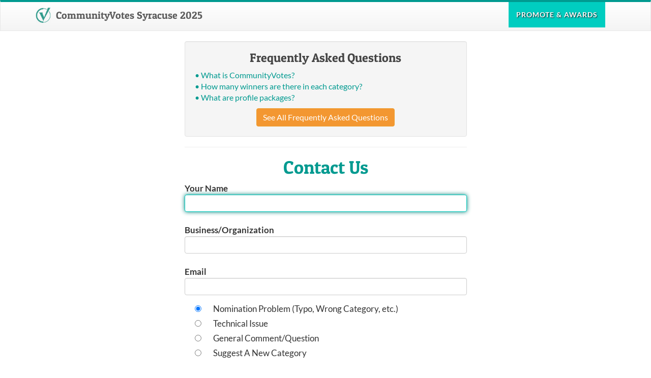

--- FILE ---
content_type: text/html; charset=UTF-8
request_url: https://syracuse.communityvotes.com/contact
body_size: 4515
content:
<!DOCTYPE html>
<html lang="en" xmlns:og="http://ogp.me/ns#">

<head>
	<meta charset="utf-8">
	<meta name="viewport" content="width=device-width, initial-scale=1.0">
	<meta name="description" content="Official 2026 Community Voting Awards Platform for Syracuse, NY. Where the community votes for their favorites every year.">
	<meta name="keywords" content="Readers Choice, Awards, Syracuse, NY, Readers Select, Listener's Choice, Best of Syracuse, Favorite, CommunityVotes, Community, Votes, Voting, Top 10">
	<meta name="author" content="CommunityVotes">
	<meta property="og:title" content="Contact Us &ndash; CommunityVotes Syracuse 2025" />
	<meta property="og:site_name" content="CommunityVotes Syracuse 2025" />
	<meta property="og:url" content="https://syracuse.communityvotes.com/contact" />
	<meta property="og:type" content="website" />
	<meta property="og:description" content="Official 2026 Community Voting Awards Platform for Syracuse, NY. Where the community votes for their favorites every year.">
	<meta property="twitter:card" content="summary" />
	<meta property="twitter:image" content="https://cdn.communityvotes.com/assets/00/rynzqy/rynzqy/twitter_summary_image.png" />
	<meta property="og:image" content="https://cdn.communityvotes.com/assets/00/rynzqy/rynzqy/facebook_share_image.png" />
	<meta property="og:image:width" content="1199" />
	<meta property="og:image:height" content="628" />
	<link rel="apple-touch-icon" href="https://cdn.communityvotes.com/apple-touch-icon.png">
	<link rel="icon" type="image/png" href="https://cdn.communityvotes.com/apple-touch-icon-64x64.png" sizes="64x64">
	<link rel="icon" type="image/png" href="https://cdn.communityvotes.com/apple-touch-icon-96x96.png" sizes="96x96">
	<link rel="icon" type="image/png" href="https://cdn.communityvotes.com/apple-touch-icon-180x180.png" sizes="180x180">

	<title>
				Contact Us &ndash;
				CommunityVotes Syracuse 2025
	</title>

	<link rel="stylesheet" href="https://cdn.communityvotes.com/assets/css/bootstrap_8d9a36eb9c.css" />
	<script src="https://cdn.communityvotes.com/assets/js/jquery_06f20f9faa.js" type="text/javascript"></script>


</head>

<body class="landing-page page page-contact page-contact-form slug-syr">

	
	<a name="top"></a>
	<nav class="navbar navbar-default" role="navigation">
						<div class="container">
			<div class="navbar-header">
								<button type="button" class="navbar-toggle" data-toggle="collapse" data-target="#bs-example-navbar-collapse-1">
					<span class="sr-only">Toggle navigation</span>
					<span class="icon-bar"></span>
					<span class="icon-bar"></span>
					<span class="icon-bar"></span>
				</button>
								<a class="navbar-brand" href="https://syracuse.communityvotes.com/2025/08">
					<span class="generic-logo generic-logo-h110"><img src="https://cdn.communityvotes.com/assets/00/4e2qmrynzqyxgzk7/4e2qmrynzqyxgzk7/generic_logo_w350.png"></span>
					CommunityVotes Syracuse 2025
				</a>
			</div>

			<div class="collapse navbar-collapse" id="bs-example-navbar-collapse-1">
				<ul class="nav navbar-nav navbar-right">

										<li class="promote">
						<a href="https://syracuse.communityvotes.com/promote">
														Promote<span class="hidden-sm"> &amp; Awards</span>
													</a>
					</li>

					
														</ul>
			</div><!-- /.navbar-collapse -->
		</div>
	</nav>

		 	
	
	<div class="content-section">

		<div class="container">

			<div class="row">

				<div class="clearfix"></div>

				<div class="col-lg-3 col-md-2 col-sm-0"></div>

				<div class="col-lg-6 col-md-8 col-sm-12">

					
					<div class="well frequently-asked-questions half-spacer">

						<h3 class="text-center no-spacer">
							Frequently Asked Questions						</h3>

												<div class="question">
						 	<a href="https://syracuse.communityvotes.com/frequently-asked-questions?#question-what-is-communityvotes">
						 		&bullet; What is CommunityVotes?
						 	</a>
						</div>
												<div class="question">
						 	<a href="https://syracuse.communityvotes.com/frequently-asked-questions?#question-how-many-winners-are-there-in-each-category">
						 		&bullet; How many winners are there in each category?
						 	</a>
						</div>
												<div class="question">
						 	<a href="https://syracuse.communityvotes.com/frequently-asked-questions?#question-what-are-profile-packages">
						 		&bullet; What are profile packages?
						 	</a>
						</div>
						
						<div class="text-center">
							<a href="https://syracuse.communityvotes.com/frequently-asked-questions" class="btn btn-warning quarter-spacer">
								See All Frequently Asked Questions
							</a>
						</div>
					</div>

					<hr>

					
					<h1 class="section-heading text-center">
						Contact Us					</h1>

					<form method="POST" action="https://syracuse.communityvotes.com/contact" accept-charset="UTF-8"><input name="_token" type="hidden" value="SKEMF1MOCIsFYwnWCMgrAkFzCWA1SlFVVykyKmsV">

						<div class="form-group">
							<label for="Your Name">Your Name</label><br />
							<input class="form-control" autofocus name="name" type="text">
							<br />
							<label for="Business/Organization">Business/Organization</label><br />
							<input class="form-control" name="organization" type="text">
							<br />
														<label for="Email">Email</label><br />
							<input class="form-control" name="email" type="text">
							<span class="hidden">
								<br />
								<label for="Address">Address</label><br />
								<input class="form-control" name="address" type="text">
							</span>
						</div>

						<div class="form-group">
														<div class="checkbox">
								<label>
									<input id="nomination-typo" checked="checked" name="subject" type="radio" value="nomination-typo">
									<label for="nomination-typo">Nomination Problem (Typo, Wrong Category, etc.)</label>
								</label>
							</div>
														<div class="checkbox">
								<label>
									<input id="technical-issue" name="subject" type="radio" value="technical-issue">
									<label for="technical-issue">Technical Issue</label>
								</label>
							</div>
														<div class="checkbox">
								<label>
									<input id="general-comment-question" name="subject" type="radio" value="general-comment-question">
									<label for="general-comment-question">General Comment/Question</label>
								</label>
							</div>
														<div class="checkbox">
								<label>
									<input id="suggest-category" name="subject" type="radio" value="suggest-category">
									<label for="suggest-category">Suggest A New Category</label>
								</label>
							</div>
													</div>

						<div class="form-group">
							<input placeholder="Enter category name here..." class="form-control hidden" name="new_category_name" type="text">
							<textarea placeholder="Please type message here..." class="form-control" name="body" rows="10"></textarea>
						</div>

						<div class="form-group text-center">
							<input class="btn btn-primary btn-lg" type="submit" value="Submit Contact Form">
						</div>

					</form>
				</div>

				<div class="col-lg-3 col-md-2 col-sm-0"></div>

			</div> <!-- row // -->

		</div> <!-- container // -->

	</div> <!-- content-section // -->


	<footer>

		
		<div class="container text-center">
			<div class="row">

				<hr />

								
				 				  <div class="col-md-2 hidden-sm"></div>
						<div class="col-md-8 hidden-sm text-center well" style="background:cornsilk;font-size:.85em">
														<h4>
								Ordering Winners Awards?
							</h4>
														<p>Please note that winners awards are made-to-order and may take 6 to 8 weeks for fulfillment and delivery.<br>
							<p>We are doing all we can to get your well deserved awards to you as fast as possible!
							<p>Thank you for your understanding!
														<p><a href="https://syracuse.communityvotes.com/promote" class="btn btn-info">Purchase Winners Awards</a>
													</div>
						<div class="col-md-2 hidden-sm"></div>
						<br style="clear:both" />
				 
				<div class="text-center clearfix">
					<div class="col-lg-3 col-md-2 col-sm-2 hidden-xs"></div>
					<div class="col-lg-6 col-md-8 col-sm-8 col-xs-12">
				 		<div class="campaign-progress">
				<div class="progress-bar-labels">
					<div class="progress-bar-label progress-bar-label-nomination" style="width:55%">
						<span class="i">Nomination<span class="hidden-xs"> Period</span></span>
					</div>
					<div class="progress-bar-label progress-bar-label-voting" style="width:25%">
						<span class="i">Voting<span class="hidden-xs"> Period</span></span>
					</div>
					<div class="progress-bar-label progress-bar-label-winners" style="width:20%">
						<span class="i">Winners<span class="hidden-xs"> Period</span></span>
					</div>
				</div>
				<div class="progress">
										<div class="progress-bar progress-bar-success progress-bar-striped" role="progressbar" style="width:55%">&nbsp;</div>
																				<div class="progress-bar progress-bar-warning progress-bar-striped" role="progressbar" style="width:25%">&nbsp;</div>
																				<div class="progress-bar progress-bar-info progress-bar-striped" role="progressbar" style="width:20%">&nbsp;</div>
														</div> 
				<div class="text-center progress-legend">
					The Winners have been announced!
									</div>
			</div>
					</div>
				</div>


				
				<div class="col-lg-3 col-md-2 col-sm-1 hidden-xs"></div>
				<div class="col-lg-6 col-md-8 col-sm-10 col-xs-12">
										 <div class="text-center well public-email-notifications-signup">
						<form method="POST" action="https://syracuse.communityvotes.com/contact" accept-charset="UTF-8" data-enter-valid="Please enter a valid email address." data-required-checkboxes="You must click the required checkbox to continue." data-url="https://syracuse.communityvotes.com/account/email-signup"><input name="_token" type="hidden" value="SKEMF1MOCIsFYwnWCMgrAkFzCWA1SlFVVykyKmsV">
						
						<h5>
							<label for="public-email-signup" class="lead">
								Sign up to receive an email for important dates,<br />like when the
								
								<span>
																											 Next Campaign begins!																	</span>
							</label>
						</h5>

						<div class="col-xs-12">
							<input name="u9i597rvatqqshrase5r" type="hidden" value="k75rfz8ua63u1vgvs8tt">
							<div class="hidden">
								<input placeholder="75 Main Street" class="form-control input input-lg text-center" name="address" type="text" value="">
							</div>
							<input placeholder="email@address.com" class="form-control input input-lg text-center" id="public-email-signup" required="required" name="email" type="email" value="">

							<div class="quarter-spacer"></div>
<!-- 
							<label for="accept_privacy" class="quarter-spacer">
								<input class="form-control2" id="accept_privacy" name="accept_privacy" type="checkbox" value="yes">
								I have read and I accept the 								<a href="https://syracuse.communityvotes.com/communityvotes-privacy-policy" target="_blank">
									Privacy Policy								</a>.
							</label>
 -->
							<div class="registration-questions">
	
								<label for="privacy_policy_agreed_at" class="form-group show  required">
			<input id="privacy_policy_agreed_at" name="privacy_policy_agreed_at" type="checkbox" value="1">
						<span class="required">*</span>
						I accept the <a href="https://syracuse.communityvotes.com/privacy-policy" target="_blank">Privacy Policy</a> and <a href="https://syracuse.communityvotes.com/promotion-terms" target="_blank">Promotion Terms</a>.			
		</label>

								<label for="wants_help_promoting_agreed_at" class="form-group show ">
			<input id="wants_help_promoting_agreed_at" name="wants_help_promoting_agreed_at" type="checkbox" value="1">
						I would like to be notified about promoting my business in the CommunityVotes Syracuse campaign.			
		</label>

							</div>

						</div>
						<button class="btn btn-warning btn-lg quarter-spacer" type="submit">Sign Up!</button>

						</form>
					</div>
															 <div class="text-center footer-category-share">
			<small>Share This Page:</small><br />
	<a href="https://www.facebook.com/sharer/sharer.php?u=https%3A%2F%2Fsyracuse.communityvotes.com%2Fcontact" class="btn btn-sm btn-facebook" target="_blank"><i class="fa fa-facebook-square"></i> Facebook</a>
	<a href="https://twitter.com/home?status=CommunityVotes%20Syracuse%202025 https%3A%2F%2Fsyracuse.communityvotes.com%2Fcontact" class="btn btn-sm btn-twitter" target="_blank"><i class="fa fa-twitter-square"></i> Twitter</a>
	<a href="https://www.linkedin.com/shareArticle?mini=true&url=https%3A%2F%2Fsyracuse.communityvotes.com%2Fcontact&title=CommunityVotes%20Syracuse%202025&summary=&source=" class="btn btn-sm btn-linkedin" target="_blank"><i class="fa fa-linkedin-square"></i> LinkedIn</a>
	<a href="mailto:?&subject=CommunityVotes%20Syracuse%202025&body=https%3A%2F%2Fsyracuse.communityvotes.com%2Fcontact" class="btn btn-sm btn-default" target="_blank"><i class="fa fa-envelope"></i> Email</a>
</div><br />
									</div>
				<div class="clearfix half-spacer"></div>

				<div class="col-lg-12">

					<span class="period-logo period-logo-h150"><a href="https://syracuse.communityvotes.com/2025/08"><img src="https://cdn.communityvotes.com/assets/00/rynzqy/rynzqy/winner_logo_h150.png?2025" alt="CommunityVotes Syracuse 2025"></a></span>

					
					<ul class="list-inline">
						<li class="home"><a href="https://syracuse.communityvotes.com">Home</a></li>
												<li><a href="https://syracuse.communityvotes.com/category/search">Category Search</a></li>
												<li><a href="https://syracuse.communityvotes.com/profiles">Businesses with Profile Packages</a></li>
						 						 
						<li><a href="https://syracuse.communityvotes.com/privacy-policy">Privacy Policy</a></li>
						 
						<li><a href="https://syracuse.communityvotes.com/promotion-terms">Promotion Terms and Conditions</a></li>
																																																																																																<br />
						<li class="home"><a href="https://syracuse.communityvotes.com/promote">Promote Your Business</a></li>
													
						<li><a href="https://syracuse.communityvotes.com/promote">Purchase Winners Awards</a></li>
												
					</ul>

										<p class="social-links">
						 
						<a href="https://www.facebook.com/SyracuseVotes" target="_blank"><i class="fa fa-4x fa-facebook-square facebook"></i></a>
																	</p>
					
					<p class="copyright text-muted small">
												Copyright &copy; 2026 &ndash; All rights reserved.											</p>
					
					
						
					<p class="half-spacer text-muted small contact text-center">
						<a href="https://syracuse.communityvotes.com/frequently-asked-questions">Frequently Asked Questions / How it Works</a>
					</p>
										<p class="half-spacer text-muted small contact text-center">
						Other Questions or Comments?						<a href="https://syracuse.communityvotes.com/contact">Contact Us</a>.
					</p>
					
					
				</div>
			</div>
		</div>

				<div class="text-center">
			<a href="https://communityvotes.com/?ref=syracuse.communityvotes.com" class="powered-by" target="_blank">
				<span>Powered By</span>
				<img src="https://cdn.communityvotes.com/assets/images/Community-Votes_Logo.png">
			</a>
		</div>
		
	</footer>

	
	
		
	
	<link rel="external-link" href="https://syracuse.communityvotes.com/external" />
	<link rel="stylesheet" href="https://cdn.communityvotes.com/assets/css/required_56019938e5.css" />
	<link rel="stylesheet" href="https://cdn.communityvotes.com/assets/css/app_c860857de7.css" />

	
	<script src="https://cdn.communityvotes.com/assets/js/required_9391ce3765.js" type="text/javascript"></script>
	<script src="https://cdn.communityvotes.com/assets/js/app_0844554993.js" type="text/javascript"></script>
	
	
	<link rel="stylesheet" href="https://cdn.communityvotes.com/assets/css/promote_6dc62fdcf2.css" />
	<script src="https://cdn.communityvotes.com/assets/js/promote_24bfce9bfa.js" type="text/javascript"></script>
	
	
	
<style type="text/css">
	@import url('https://cdn.communityvotes.com/assets/fonts/oswald/import.css');
</style>


	
	<!-- Matomo -->
<script>
  var _paq = window._paq = window._paq || [];
  /* tracker methods like "setCustomDimension" should be called before "trackPageView" */
  _paq.push(["setDocumentTitle", document.domain + "/" + document.title]);
  _paq.push(['trackPageView']);
  _paq.push(['enableLinkTracking']);
    setTimeout(function() {
    var u="https://stats.communityvotes.com/";
    _paq.push(['setTrackerUrl', u+'matomo.php']);
    _paq.push(['setSiteId', '2']);
    var d=document, g=d.createElement('script'), s=d.getElementsByTagName('script')[0];
    g.async=true; g.src=u+'matomo.js'; s.parentNode.insertBefore(g,s);
  },5);
</script><noscript><img referrerpolicy="no-referrer-when-downgrade" src="https://stats.communityvotes.com/matomo.php?idsite=2&amp;rec=1" style="border:0" alt="" /></noscript>
<!-- End Matomo Code -->
	
</body>

</html>


--- FILE ---
content_type: text/css
request_url: https://cdn.communityvotes.com/assets/fonts/oswald/import.css
body_size: 169
content:
@font-face {
  font-family: 'Oswald';
  font-style: normal;
  font-weight: 400;
  font-display: swap;
  src: url(./TK3_WkUHHAIjg75cFRf3bXL8LICs1_FvsUZiYA.ttf) format('truetype');
}


--- FILE ---
content_type: application/javascript
request_url: https://cdn.communityvotes.com/assets/js/app_0844554993.js
body_size: 11349
content:
function dbg(t){try{console.log(t)}catch(t){}}jQuery.Class=function(r){function s(t,e,n){function i(){if(s===r)for(var t in s={},e)g.call(e[t])===b&&(s[t]=function(t){return function(){return t.apply(this[d],arguments)}}(e[t]));return s}var o,a,s;for(o in n===r&&(n=e),t)$.call(t,o)&&(a=t[o],n[o]=g.call(a)===b&&f.test(a)?function(t,a,e,s){var r=m.test(a),c=r,u=g.call(e)===b?function(){return e.apply(this,arguments)}:function(){throw new h(t)};return function(){var t,e,n,i=this,o=i._parent;if(i._parent=u,c){if(r)for(e in r=!1,n=s())$.call(n,e)&&(u[e]=n[e]);u[d]=i}return t=a.apply(i,arguments),i._parent=o,t}}(o,a,e[o],i):a)}function c(){var i;return function t(e){var n=this;if(!(n instanceof t))return new t(arguments);!1===p&&(i=i!==n.init?"init"in n&&g.call(n.init)===b?n.init:r:i)!==r&&i.apply(n,e&&e.callee===t?e:arguments)}}function t(t){return u.extend(t)}function u(){}function h(t){i.apply(this,arguments),this.message=n+"::Parent Class doesn't have the method: "+t}function l(t){i.apply(this,arguments),this.message=n+"::"+t}function e(){this._parent()}var p=!1,n="Class",d=n+(new Date).getTime(),f=/\b_parent\b/,m=f.test(e)?/\b_parent\b\./:f=/.*/,g=Object.prototype.toString,$=Object.prototype.hasOwnProperty,b=g.call(e),v=g.call({}),i=Error,o={},a=l.prototype=new i;return o[a.name="InvalidClassDefinition"]=l,o[(a=h.prototype=new i).name="InvalidParentMethodCall"]=h,u.extend=function(t){var e,n,i=c(),o=this,a=o.prototype;if(!t||g.call(t)!==v)throw new l("Unable to "+(o===u?"extend":"create")+" class");for(e in o)$.call(o,e)&&(i[e]=o[e]);if(t.hasOwnProperty("prototype")){if(!(n=t.prototype)||g.call(n)!==v)throw new l("Invalid type on properties.prototype("+n+"), literal object expected");delete t.prototype,s(t,o,i),t=t.prototype=n}return p=!0,n=new o,p=!1,s(t,a,n),(i.constructor=n.constructor=i).prototype=n,i.inherits=function(t){return t===o||o.inherits(t)},i},u.inherits=function(){return!1},u.addMethods=function(t,e,n){if(!t||g.call(t)!==v)throw new l("Unable to add methods to class");e=t.prototype,n=this.prototype,e&&g.call(e)===v?(s(e,n),delete t.prototype,s(t,this),t.prototype=e):s(t,n)},u.prototype.addMethods=function(t){if(!t||g.call(t)!==v)throw new l("Unable to add methods to instance");s(t,this)},t.is=function(t){return!!t&&t.extend===u.extend},t.makeClass=c,t.fnSearch=f,t.parentFnSearch=m,t.errors=o,t.version="1.1.0",t}(),function i(o,a,s){function r(n,t){if(!a[n]){if(!o[n]){var e="function"==typeof require&&require;if(!t&&e)return e(n,!0);if(c)return c(n,!0);t=new Error("Cannot find module '"+n+"'");throw t.code="MODULE_NOT_FOUND",t}e=a[n]={exports:{}};o[n][0].call(e.exports,function(t){var e=o[n][1][t];return r(e||t)},e,e.exports,i,o,a,s)}return a[n].exports}for(var c="function"==typeof require&&require,t=0;t<s.length;t++)r(s[t]);return r}({1:[function(t,e,n){var _,w,k=k||{map:function(t,n){var i={};return n?t.map(function(t,e){return i.index=e,n.call(i,t)}):t.slice()},naturalOrder:function(t,e){return t<e?-1:e<t?1:0},sum:function(t,i){var o={};return t.reduce(i?function(t,e,n){return o.index=n,t+i.call(o,e)}:function(t,e){return t+e},0)},max:function(t,e){return Math.max.apply(null,e?k.map(t,e):t)}},i=(w=8-(_=5),A.prototype={volume:function(t){var e=this;return e._volume&&!t||(e._volume=(e.r2-e.r1+1)*(e.g2-e.g1+1)*(e.b2-e.b1+1)),e._volume},count:function(t){var e=this,n=e.histo;if(!e._count_set||t){for(var i,o,a=0,s=e.r1;s<=e.r2;s++)for(i=e.g1;i<=e.g2;i++)for(o=e.b1;o<=e.b2;o++)a+=n[T(s,i,o)]||0;e._count=a,e._count_set=!0}return e._count},copy:function(){var t=this;return new A(t.r1,t.r2,t.g1,t.g2,t.b1,t.b2,t.histo)},avg:function(t){var e=this,n=e.histo;if(!e._avg||t){for(var i,o,a,s=0,r=1<<8-_,c=0,u=0,h=0,l=e.r1;l<=e.r2;l++)for(o=e.g1;o<=e.g2;o++)for(a=e.b1;a<=e.b2;a++)s+=i=n[T(l,o,a)]||0,c+=i*(l+.5)*r,u+=i*(o+.5)*r,h+=i*(a+.5)*r;e._avg=s?[~~(c/s),~~(u/s),~~(h/s)]:[~~(r*(e.r1+e.r2+1)/2),~~(r*(e.g1+e.g2+1)/2),~~(r*(e.b1+e.b2+1)/2)]}return e._avg},contains:function(t){var e=this,n=t[0]>>w;return gval=t[1]>>w,bval=t[2]>>w,n>=e.r1&&n<=e.r2&&gval>=e.g1&&gval<=e.g2&&bval>=e.b1&&bval<=e.b2}},M.prototype={push:function(t){this.vboxes.push({vbox:t,color:t.avg()})},palette:function(){return this.vboxes.map(function(t){return t.color})},size:function(){return this.vboxes.size()},map:function(t){for(var e=this.vboxes,n=0;n<e.size();n++)if(e.peek(n).vbox.contains(t))return e.peek(n).color;return this.nearest(t)},nearest:function(t){for(var e,n,i,o=this.vboxes,a=0;a<o.size();a++)((n=Math.sqrt(Math.pow(t[0]-o.peek(a).color[0],2)+Math.pow(t[1]-o.peek(a).color[1],2)+Math.pow(t[2]-o.peek(a).color[2],2)))<e||void 0===e)&&(e=n,i=o.peek(a).color);return i},forcebw:function(){var t=this.vboxes,e=(t.sort(function(t,e){return k.naturalOrder(k.sum(t.color),k.sum(e.color))}),t[0].color),e=(e[0]<5&&e[1]<5&&e[2]<5&&(t[0].color=[0,0,0]),t.length-1),n=t[e].color;251<n[0]&&251<n[1]&&251<n[2]&&(t[e].color=[255,255,255])}},{quantize:function(t,e){function n(t,e){for(var n,i=1,o=0;o<1e3;)if((n=t.pop()).count()){var a=C($,n),s=a[0],a=a[1];if(!s)return;if(t.push(s),a&&(t.push(a),i++),e<=i)return;if(1e3<o++)return}else t.push(n),o++}if(!t.length||e<2||256<e)return!1;r=t,s=new Array(1<<3*_),r.forEach(function(t){i=t[0]>>w,o=t[1]>>w,a=t[2]>>w,i=T(i,o,a),s[i]=(s[i]||0)+1});var i,o,a,s,r,c,u,h,l,p,d,f,m,g,$=s,t=($.forEach(function(){0}),r=$,m=d=l=1e6,g=f=p=0,t.forEach(function(t){c=t[0]>>w,u=t[1]>>w,h=t[2]>>w,c<l?l=c:p<c&&(p=c),u<d?d=u:f<u&&(f=u),h<m?m=h:g<h&&(g=h)}),new A(l,p,d,f,m,g,r)),b=new x(function(t,e){return k.naturalOrder(t.count(),e.count())});b.push(t),n(b,.75*e);for(var v=new x(function(t,e){return k.naturalOrder(t.count()*t.volume(),e.count()*e.volume())});b.size();)v.push(b.pop());n(v,e-v.size());for(var y=new M;v.size();)y.push(v.pop());return y}});function T(t,e,n){return(t<<2*_)+(e<<_)+n}function x(t){function e(){n.sort(t),i=!0}var n=[],i=!1;return{push:function(t){n.push(t),i=!1},peek:function(t){return i||e(),void 0===t&&(t=n.length-1),n[t]},pop:function(){return i||e(),n.pop()},size:function(){return n.length},map:function(t){return n.map(t)},debug:function(){return i||e(),n}}}function A(t,e,n,i,o,a,s){var r=this;r.r1=t,r.r2=e,r.g1=n,r.g2=i,r.b1=o,r.b2=a,r.histo=s}function M(){this.vboxes=new x(function(t,e){return k.naturalOrder(t.vbox.count()*t.vbox.volume(),e.vbox.count()*e.vbox.volume())})}function C(t,e){if(e.count()){var n=e.r2-e.r1+1,i=e.g2-e.g1+1,o=e.b2-e.b1+1,o=k.max([n,i,o]);if(1==e.count())return[e.copy()];var a,s,r,c,u=0,h=[],l=[];if(o==n)for(a=e.r1;a<=e.r2;a++){for(c=0,s=e.g1;s<=e.g2;s++)for(r=e.b1;r<=e.b2;r++)c+=t[T(a,s,r)]||0;u+=c,h[a]=u}else if(o==i)for(a=e.g1;a<=e.g2;a++){for(c=0,s=e.r1;s<=e.r2;s++)for(r=e.b1;r<=e.b2;r++)c+=t[T(s,a,r)]||0;u+=c,h[a]=u}else for(a=e.b1;a<=e.b2;a++){for(c=0,s=e.r1;s<=e.r2;s++)for(r=e.g1;r<=e.g2;r++)c+=t[T(s,r,a)]||0;u+=c,h[a]=u}h.forEach(function(t,e){l[e]=u-t});var p,d,f,m,g,n=o==n?"r":o==i?"g":"b",$=n+"1",b=n+"2",v=0;for(a=e[$];a<=e[b];a++)if(h[a]>u/2){for(f=e.copy(),m=e.copy(),g=(p=a-e[$])<=(d=e[b]-a)?Math.min(e[b]-1,~~(a+d/2)):Math.max(e[$],~~(a-1-p/2));!h[g];)g++;for(v=l[g];!v&&h[g-1];)v=l[--g];return f[b]=g,m[$]=f[b]+1,[f,m]}}}e.exports=i.quantize},{}],2:[function(o,t,e){!function(){var f,m,t,a=[].slice;function e(t){this.canvas=document.createElement("canvas"),this.context=this.canvas.getContext("2d"),document.body.appendChild(this.canvas),this.width=this.canvas.width=t.width,this.height=this.canvas.height=t.height,this.context.drawImage(t,0,0,this.width,this.height)}function n(t,e,n){var i,o,a,s,r,c,u,h,l,p,d;this.swatches=(i=this.swatches,o=this,function(){return i.apply(o,arguments)}),void 0===e&&(e=64),void 0===n&&(n=5),t=new f(t);try{for(p=t.getImageData().data,l=t.getPixelCount(),a=[],u=0;u<l;)d=p[0+(h=4*u)],c=p[1+h],s=p[2+h],125<=p[3+h]&&(250<d&&250<c&&250<s||a.push([d,c,s])),u+=n;r=this.quantize(a,e),this._swatches=r.vboxes.map(function(t){return new m(t.color,t.vbox.count())}),this.maxPopulation=this.findMaxPopulation,this.generateVarationColors(),this.generateEmptySwatches()}finally{t.removeCanvas()}}function i(t,e){this.rgb=t,this.population=e}window.Swatch=(i.prototype.hsl=void 0,i.prototype.rgb=void 0,i.prototype.population=1,i.yiq=0,i.prototype.getHsl=function(){return this.hsl||(this.hsl=t.rgbToHsl(this.rgb[0],this.rgb[1],this.rgb[2]))},i.prototype.getPopulation=function(){return this.population},i.prototype.getRgb=function(){return this.rgb},i.prototype.getHex=function(){return"#"+((1<<24)+(this.rgb[0]<<16)+(this.rgb[1]<<8)+this.rgb[2]).toString(16).slice(1,7)},i.prototype.getTitleTextColor=function(){return this._ensureTextColors(),this.yiq<200?"#fff":"#000"},i.prototype.getBodyTextColor=function(){return this._ensureTextColors(),this.yiq<150?"#fff":"#000"},i.prototype._ensureTextColors=function(){return this.yiq?void 0:this.yiq=(299*this.rgb[0]+587*this.rgb[1]+114*this.rgb[2])/1e3},m=i),window.Vibrant=(n.prototype.quantize=o("quantize"),n.prototype._swatches=[],n.prototype.TARGET_DARK_LUMA=.26,n.prototype.MAX_DARK_LUMA=.45,n.prototype.MIN_LIGHT_LUMA=.55,n.prototype.TARGET_LIGHT_LUMA=.74,n.prototype.MIN_NORMAL_LUMA=.3,n.prototype.TARGET_NORMAL_LUMA=.5,n.prototype.MAX_NORMAL_LUMA=.7,n.prototype.TARGET_MUTED_SATURATION=.3,n.prototype.MAX_MUTED_SATURATION=.4,n.prototype.TARGET_VIBRANT_SATURATION=1,n.prototype.MIN_VIBRANT_SATURATION=.35,n.prototype.WEIGHT_SATURATION=3,n.prototype.WEIGHT_LUMA=6,n.prototype.WEIGHT_POPULATION=1,n.prototype.VibrantSwatch=void 0,n.prototype.MutedSwatch=void 0,n.prototype.DarkVibrantSwatch=void 0,n.prototype.DarkMutedSwatch=void 0,n.prototype.LightVibrantSwatch=void 0,n.prototype.LightMutedSwatch=void 0,n.prototype.HighestPopulation=0,n.prototype.generateVarationColors=function(){return this.VibrantSwatch=this.findColorVariation(this.TARGET_NORMAL_LUMA,this.MIN_NORMAL_LUMA,this.MAX_NORMAL_LUMA,this.TARGET_VIBRANT_SATURATION,this.MIN_VIBRANT_SATURATION,1),this.LightVibrantSwatch=this.findColorVariation(this.TARGET_LIGHT_LUMA,this.MIN_LIGHT_LUMA,1,this.TARGET_VIBRANT_SATURATION,this.MIN_VIBRANT_SATURATION,1),this.DarkVibrantSwatch=this.findColorVariation(this.TARGET_DARK_LUMA,0,this.MAX_DARK_LUMA,this.TARGET_VIBRANT_SATURATION,this.MIN_VIBRANT_SATURATION,1),this.MutedSwatch=this.findColorVariation(this.TARGET_NORMAL_LUMA,this.MIN_NORMAL_LUMA,this.MAX_NORMAL_LUMA,this.TARGET_MUTED_SATURATION,0,this.MAX_MUTED_SATURATION),this.LightMutedSwatch=this.findColorVariation(this.TARGET_LIGHT_LUMA,this.MIN_LIGHT_LUMA,1,this.TARGET_MUTED_SATURATION,0,this.MAX_MUTED_SATURATION),this.DarkMutedSwatch=this.findColorVariation(this.TARGET_DARK_LUMA,0,this.MAX_DARK_LUMA,this.TARGET_MUTED_SATURATION,0,this.MAX_MUTED_SATURATION)},n.prototype.generateEmptySwatches=function(){var t;return void 0===this.VibrantSwatch&&void 0!==this.DarkVibrantSwatch&&((t=this.DarkVibrantSwatch.getHsl())[2]=this.TARGET_NORMAL_LUMA,this.VibrantSwatch=new m(n.hslToRgb(t[0],t[1],t[2]),0)),void 0===this.DarkVibrantSwatch&&void 0!==this.VibrantSwatch?((t=this.VibrantSwatch.getHsl())[2]=this.TARGET_DARK_LUMA,this.DarkVibrantSwatch=new m(n.hslToRgb(t[0],t[1],t[2]),0)):void 0},n.prototype.findMaxPopulation=function(){for(var t,e=0,n=this._swatches,i=0,o=n.length;i<o;i++)t=n[i],e=Math.max(e,t.getPopulation());return e},n.prototype.findColorVariation=function(t,e,n,i,o,a){for(var s,r,c,u=void 0,h=0,l=this._swatches,p=0,d=l.length;p<d;p++)c=(r=l[p]).getHsl()[1],s=r.getHsl()[2],o<=c&&c<=a&&e<=s&&s<=n&&!this.isAlreadySelected(r)&&(c=this.createComparisonValue(c,i,s,t,r.getPopulation(),this.HighestPopulation),(void 0===u||h<c)&&(u=r,h=c));return u},n.prototype.createComparisonValue=function(t,e,n,i,o,a){return this.weightedMean(this.invertDiff(t,e),this.WEIGHT_SATURATION,this.invertDiff(n,i),this.WEIGHT_LUMA,o/a,this.WEIGHT_POPULATION)},n.prototype.invertDiff=function(t,e){return 1-Math.abs(t-e)},n.prototype.weightedMean=function(){for(var t,e=1<=arguments.length?a.call(arguments,0):[],n=0,i=0,o=0;o<e.length;)n+=e[o]*(t=e[o+1]),i+=t,o+=2;return n/i},n.prototype.swatches=function(){return{Vibrant:this.VibrantSwatch,Muted:this.MutedSwatch,DarkVibrant:this.DarkVibrantSwatch,DarkMuted:this.DarkMutedSwatch,LightVibrant:this.LightVibrantSwatch,LightMuted:this.LightMuted}},n.prototype.isAlreadySelected=function(t){return this.VibrantSwatch===t||this.DarkVibrantSwatch===t||this.LightVibrantSwatch===t||this.MutedSwatch===t||this.DarkMutedSwatch===t||this.LightMutedSwatch===t},n.rgbToHsl=function(t,e,n){var i,o,a,s,r,c;if(t/=255,e/=255,n/=255,c=o=void 0,a=((s=Math.max(t,e,n))+(r=Math.min(t,e,n)))/2,s===r)o=c=0;else{switch(i=s-r,c=.5<a?i/(2-s-r):i/(s+r),s){case t:o=(e-n)/i+(e<n?6:0);break;case e:o=(n-t)/i+2;break;case n:o=(t-e)/i+4}o/=6}return[o,c,a]},n.hslToRgb=function(t,e,n){var i=void 0,o=void 0,a=void 0,s=function(t,e,n){return n<0&&(n+=1),1<n&&--n,n<1/6?t+6*(e-t)*n:n<.5?e:n<2/3?t+(e-t)*(2/3-n)*6:t};return 0===e?i=o=a=n:(i=s(e=2*n-(n=n<.5?n*(1+e):n+e-n*e),n,t+1/3),o=s(e,n,t),a=s(e,n,t-1/3)),[255*i,255*o,255*a]},t=n),window.CanvasImage=(e.prototype.clear=function(){return this.context.clearRect(0,0,this.width,this.height)},e.prototype.update=function(t){return this.context.putImageData(t,0,0)},e.prototype.getPixelCount=function(){return this.width*this.height},e.prototype.getImageData=function(){return this.context.getImageData(0,0,this.width,this.height)},e.prototype.removeCanvas=function(){return this.canvas.parentNode.removeChild(this.canvas)},f=e)}.call(this)},{quantize:1}]},{},[2]),$(document).ready(function(){var t;$("#legal-modal").length?($("#legal-modal").on("shown.bs.modal",function(){$("#legal-modal .modal-body").scrollTop(0)}),$(".registration-questions a").on("click",function(){return $.get($(this).attr("href"),function(t){$("#legal-modal .modal-title").html(t.name),$("#legal-modal .modal-body").html(t.body),$("#legal-modal").modal()}),!1})):$(".registration-questions a").attr("target","_blank").on("click",function(){return window.open(this.href),!1}),window.opener&&$(".close-window-if-js").html('<i class="fa fa-times"></i> Close Window').addClass("btn btn-primary").on("click",function(){window.close()}),$(".view-as button").bind("click",function(t){$(".view-as button").removeClass("btn-warning"),$(this).addClass("btn-warning"),$(".categories ul").removeClass().addClass($(this).val()),$.cookie("view-as-button",$(this).val())}),$(".view-as button[value="+$.cookie("view-as-button")+"]").trigger("click"),$(".carousel").carousel(),$(".scroll-link").on("click",function(t){t.preventDefault();var e,n,t=$(this).attr("data-id");t="#"+t,e=750,t=$(t).offset().top-50,n=$("#main-nav"),$("html,body").animate({scrollTop:t},e),n.hasClass("open")&&(n.css("height","1px").removeClass("in").addClass("collapse"),n.removeClass("open")),$(".navbar-nav li").each(function(){$(this).removeClass("active")}),$(this).parent().addClass("active")}),$(".scroll-top").on("click",function(t){t.preventDefault(),$("html, body").animate({scrollTop:0},"slow")}),$("#nav-toggle").on("click",function(t){t.preventDefault(),$("#main-nav").toggleClass("open")}),"undefined"==typeof console&&(console={log:function(){}}),$("#sample-promoted-business").length&&($("#sample-promoted-business a").attr("href",$("#sample-promoted-business").data("url")),$("body").append($("<a>").attr("href",$("#sample-promoted-business").data("url")).attr("id","sample-promoted-business-overlay").css({position:"absolute",cursor:"pointer"}).on("mouseover",function(){$("#sample-promoted-business").addClass("hover")}).on("mouseout",function(){$("#sample-promoted-business").removeClass("hover")})),$("#sample-promoted-business, #sample-promoted-business-overlay").on("click",function(){location.href=$("#sample-promoted-business").data("url")}),t=function(){$("#sample-promoted-business-overlay").css({width:$("#sample-promoted-business").width(),height:$("#sample-promoted-business").height(),top:$("#sample-promoted-business").offset().top,left:$("#sample-promoted-business").offset().left})},$(window).on("resize",t).trigger("resize"),setTimeout(t,250),setInterval(t,1e3)),new PostNominationSocialSharerModal,new FilterTable,new NominationPage,new VotingPage,new WinnersPage,new PromoteSplash,new InstagramFeed,new PromotionalMaterialsAndLogos,new CategorySearch,new ContactForm,new Suggestions,new DimpleAds,new FeaturedSupporterAds,new JustTicker,new AgeGate,new CookieConsent});var FilterTable=jQuery.Class({input:null,table:null,timeout:0,last:null,keyup:function(t){clearTimeout(this.timeout),this.timeout=setTimeout($.proxy(this.keyup_actual,this,t),250)},keyup_actual:function(t){clearTimeout(this.timeout);var n,i,e=$.trim(this.input.val()).replace(/(^the |s$)/i,"");this.last!=e&&(this.last=e,n=0,""==this.last?(this.table.find("tr").show(),n=this.table.find("tr").length):(i=new RegExp(this.last+"s?","i"),this.table.find("tr").each(function(t,e){e.children[1].innerHTML.match(i)?($(e).show(),n++):$(e).hide()})),$(".table-filter-count .count").html(n),$(".table-filter-count .total").html(this.table.find("tr").length))},init:function(){var t;$("#business-table").length&&($(".table-filter-count").length&&(t=$(".lbl .name","#business-table").length,$(".table-filter-count .count").html(t),$(".table-filter-count .total").html(t)),$("#business-table .lbl a.btn").length?(this.input=$("#table-filter"),this.table=$("#business-table"),this.input.bind("keyup",$.proxy(this.keyup,this)),this.keyup_actual()):$(".table-filter").hide())}}),PostNominationSocialSharerModal=jQuery.Class({setupButtonBindings:function(){$("#business-table span.btn.thanks.disabled").on("click",this.openModal),$("#business-table a.btn").on("cast:success",this.openModal),$("#do-not-show-social-sharer-again input[type=checkbox]").attr("checked","true"==$.cookie("do-not-show-social-sharer-again")),$("#do-not-show-social-sharer-again input[type=checkbox]").on("change",function(){$(this).is(":checked")?$.cookie("do-not-show-social-sharer-again","true"):$.cookie("do-not-show-social-sharer-again","false")}).trigger("change")},openModal:function(){var t;!$(this).hasClass("disabled")&&"true"==$.cookie("do-not-show-social-sharer-again")||(t=$("#autofill").text().replace("%NAME%",$(this).parents("tr").find(".name:first").text()).replace(/\s+/," ").replace(/^\s+|\s+$/,""),$("#copy-me").val(t),$("#post-nomination-social-sharer-modal").modal("show"))},init:function(){$("#post-nomination-social-sharer-modal").length&&$("#business-table a.btn").length&&this.setupButtonBindings()}}),PromoteSplash=jQuery.Class({init:function(){var e,a;$("body.page-promote #name-search").length&&(e=$("#name-search").parents("form").data("business-search-url"),a={},$("#name-search").autocomplete({minLength:3,open:function(t,e){t=$(t.target).autocomplete("widget").height();$("#submit-container").css({marginTop:t})},close:function(){$("#submit-container").css({marginTop:"inherit"})},source:function(t,i){var o=t.term;o in a?i(a[o]):$.getJSON(e,t,function(t,e,n){a[o]=t,i(t)})},select:function(t,e){$(this).val(e.item.value),$(this).parents("form:first").get(0).submit()}}).bind("focus",function(){$(this).autocomplete("search")}),"off"!=$("#name-search").data("auto-focus")&&$("#name-search").trigger("focus"))}}),InstagramFeed=jQuery.Class({init:function(){$("#instagram-feed").length&&($(".chevron.next").stop().on("click",function(){return $("#instagram-feed .outer").animate({scrollLeft:$("#instagram-feed .outer").scrollLeft()+$("#instagram-feed .outer").width()},300),!1}),$(".chevron.previous").stop().on("click",function(){return $("#instagram-feed .outer").animate({scrollLeft:$("#instagram-feed .outer").scrollLeft()-$("#instagram-feed .outer").width()},300),!1}),$.get($("#instagram-feed").data("href"),function(t){try{var e;(e=t.match(/<script type="text\/javascript">window\._sharedData = (.*?);<\/script>/))&&(t=JSON.parse(e[1])).entry_data.ProfilePage[0].graphql.user.edge_owner_to_timeline_media.edges.length&&($("#instagram-feed").fadeIn(),$.each(t.entry_data.ProfilePage[0].graphql.user.edge_owner_to_timeline_media.edges,function(t,e){$("#instagram-feed .inner").append($("<div/>").append($("<a/>",{href:$("#instagram-feed").data("href"),target:"_blank"}).append($("<img>").attr("src",e.node.thumbnail_resources[2].src))))}))}catch(t){d("instagram e",t)}}))}}),PromotionalMaterialsAndLogos=jQuery.Class({init:function(){var t;$(".page-promotional-material-and-logos").length&&(t=setInterval(function(){$(".logos .logo").each(function(t,e){var n,i;!$(e).hasClass("loaded")&&$("img",e).prop("complete")&&($(e).addClass("loaded"),n=$("img",e).width(),i=$("img",e).height(),$(".dimensions",e).html(n+"x"+i+"px"),$("img",e).css({width:n/4,height:i/4}).css("visibility","visible").hide().fadeIn())})},250),setTimeout(function(){clearInterval(t)},1e4))}}),AgeGate=jQuery.Class({init:function(){$("#age-gate").length&&($("#age-gate .button-no").on("click",function(t){return setTimeout(function(){window.history.go(-1)},50),$(t).preventDefault(),!1}),$("#age-gate .button-yes").on("click",function(t){$.post($("#age-gate").data("consent-url"),{_token:$("#age-gate").data("token")},function(t,e){})}),$("#age-gate .modal").modal({backdrop:"static",keyboard:!1}))}}),CategorySearch=jQuery.Class({init:function(){var e,a;$("#category-search").length&&(e=$("#category-search").data("search-source-url"),a={},$("#category-search input[type=text]").autocomplete({minLength:2,source:function(t,i){var o=t.term;if(o in a)return i(a[o]);t._token=$("input[name=_token]").val(),$.post(e,t,function(t,e,n){a[o]=t,i(t)},"json")},select:function(t,e){e&&e.item&&e.item.url&&($("#category-search .redirecting").removeClass("hide").show(),$("#category-search input[type=text]").hide(),location.href=e.item.url)}}).bind("focus",function(){$(this).autocomplete("search")}))}}),ContactForm=jQuery.Class({init:function(){$("body.page-contact-form").length&&($(".hidden").hide().removeClass("hidden"),$("input[name=subject]").on("change",function(){"suggest-category"==$(this).val()?($("textarea[name=body]").hide(),$("input[name=new_category_name]").show()):($("input[name=new_category_name]").hide(),$("textarea[name=body]").show())}),$("input[name=subject]:checked").trigger("change"))}}),CookieConsent=jQuery.Class({clickConsent:function(){var t=(new Date).getTime();$.cookie("accepted-privacy-policy",""+t,{path:"/",expires:365}),$.cookie("accepted-promotion-terms",""+t,{path:"/",expires:365}),$("#cookie-consent").fadeOut()},checkConsent:function(t){var e=new Date($("#cookie-consent").data("modified-"+t)).getTime(),n=$.cookie("accepted-"+t);if(d("cookieName","accepted-"+t,"cookievalue",n),null!=n)try{var i=new Date(parseInt(n,10));return d("consentDate",i,"getTime",i.getTime(),"modifiedTime",e,"compare",i.getTime()>e),i.getTime()>e}catch(t){d("e",t)}return!1},init:function(){$("#cookie-consent").length&&(new Date($("#cookie-consent").data("modified-privacy-policy")).getTime(),new Date($("#cookie-consent").data("modified-promotion-terms")).getTime(),this.checkConsent("privacy-policy")&&this.checkConsent("promotion-terms")?$("#cookie-consent").hide():($("#cookie-consent").show(),$("#cookie-consent .accept-cookie").on("click",this.clickConsent)))}}),PromotionalMaterialsAndLogos=jQuery.Class({init:function(){$(".page-frequently-asked-questions").length&&$("a[href*=#]").on("click",function(t){if($(this).attr("href").match(/tab-/)||!$(this).attr("href").match(/^#/))return!0;t.preventDefault();try{$("html, body").animate({scrollTop:$("a[name="+$(this).attr("href").substr(1)+"]").offset().top},500)}catch(t){}})}}),JustTicker=jQuery.Class({strategy:"popup",transition:"fade",tickerIndex:0,tickerEvents:[],nextTimeout:0,disappearTimeout:0,cancelNext:function(){clearTimeout(this.nextTimeout),clearTimeout(this.disappearTimeout)},delayedFadeout:function(){this.disappearTimeout=setTimeout($.proxy(this.disappear,this),1e4)},disappear:function(){var t;"fade"==this.transition?$("#just-ticker").fadeOut(500,function(){$(this).addClass("hidden")}):"slide"==this.transition&&(t=$("#just-ticker").height(),$("#just-ticker .docked").animate({bottom:-t+"px"},2500,function(){$(this).addClass("hidden")})),this.delayedNext()},delayedNext:function(){this.cancelNext();var t=1e3*(8+12*Math.random());this.nextTimeout=setTimeout($.proxy(this.next,this),t)},next:function(){var t;$("#just-ticker .msg .content").html(this.tickerEvents[this.tickerIndex]),this.tickerIndex=(this.tickerIndex+1)%this.tickerEvents.length,$("#just-ticker").hasClass("hidden")&&("fade"==this.transition?(t="popup"==this.strategy?250:1e3,$("#just-ticker").hide().removeClass("hidden").fadeIn(t)):"slide"==this.transition&&$("#just-ticker .docked").hide().removeClass("hidden").animate({bottom:"-10px"},2500,function(){})),$("#just-ticker .icon .blink").hide().fadeIn(250).fadeOut(2e3),"continuous"==this.strategy?this.delayedNext():"popup"==this.strategy&&this.delayedFadeout()},initTicker:function(){$("#just-ticker").addClass(this.strategy),"true"==$.cookie("ticker-docked")?$("#just-ticker").addClass("docked"):$("#just-ticker").removeClass("docked"),$("#just-ticker .docked .blink").css("display","block").hide(),$("#just-ticker").on("mouseover",$.proxy(this.cancelNext,this)),$("#just-ticker").on("mouseout",$.proxy(function(){"continuous"==this.strategy?this.delayedNext():"popup"==this.strategy&&this.delayedFadeout()},this)),$("#just-ticker .dock").on("click",$.proxy(function(t){return $("#just-ticker").addClass("docked"),$.cookie("ticker-docked","true",{path:"/",expires:3}),t.stopPropagation(),!1},this)),$("#just-ticker .docked").on("click",$.proxy(function(t){return $("#just-ticker").removeClass("docked"),$.cookie("ticker-docked","false",{path:"/",expires:3}),t.stopPropagation(),!1},this)),this.next()},shuffleArray:function(t){for(var e,n,i=t.length-1;0<i;i--)e=Math.floor(Math.random()*(i+1)),n=t[i],t[i]=t[e],t[e]=n;return t},loadTickerEvents:function(t){t&&Array.isArray(t)&&(this.tickerEvents=this.shuffleArray(t)),this.tickerEvents.length&&this.initTicker()},init:function(){$("#just-ticker").length&&setTimeout($.proxy(function(){$.get($("#just-ticker").data("url"),$.proxy(this.loadTickerEvents,this))},this),5e3)}}),NominationPage=jQuery.Class({setupButtons:function(){$("#business-table .nominate .btn").each(function(t,e){$(e).bind("click",function(){if(!$(this).hasClass("disabled"))return $(this).parents("td").addClass("disabled"),$.post($(this).data("nominate-url"),{id:$(this).attr("data-id"),_token:$("#add-new-nominee input[name=_token]").val()},$.proxy(function(t){$(this).trigger("cast:"+(t.success?"success":"error"))},this)),!1})})},setupAutocomplete:function(){$("#place_id").length||(e=$("#nomination-form").data("business-search-url"),$("#business-name").length&&(n=e,a={},$("#business-name").autocomplete({minLength:2,source:function(t,i){var o=t.term;o in a?i(a[o]):$.getJSON(n,t,function(t,e,n){a[o]=t,i(t)})}}).bind("focus",function(){$(this).autocomplete("search")}),e=$("#nomination-form").data("people-search-url")));var e,n,a,s={};$("#new-name").autocomplete({minLength:2,source:function(t,i){var o=t.term;o in s?i(s[o]):$.getJSON(e,t,function(t,e,n){s[o]=t,i(t)})}}).bind("focus",function(){$(this).autocomplete("search")})},init:function(){$("body.page-process #new-name, body.page-direct-linking-nominee td.nominate").length&&(this.setupButtons(),this.setupAutocomplete(),$("#confirm-nominee-no").bind("click",function(){return $("#confirm-nomination").modal("hide"),!1}),$("button#ask-for-confirmation").bind("click",function(){return""!=$.trim($("#new-name").val())&&(""!=$.trim($("#business-name").val())?$("#new-nominee-name span").text($("#new-name").val()+" ("+$("#business-name").val()+")"):$("#new-nominee-name span").text($("#new-name").val()),$("#confirm-nomination").modal("toggle"),$("#confirm-nominee-yes").focus()),!1}),$("#nomination-form").bind("submit",function(){return""==$.trim($("#new-name").val())&&$("#confirm-nomination").modal("hide"),!1}),$("#confirm-nominee-yes").bind("click",function(){return $("#confirm-nomination").modal("hide"),""!=$.trim($("#new-name").val())&&($("#add-new-nominee .ajax").show(),$.post($("#nomination-form").attr("action"),$("#nomination-form").serialize(),function(t){$("#add-new-nominee .ajax").hide(),$("#add-new-nominee .panel-body").hide(),$("#add-new-nominee .alert").remove();var e=!1;t?t.success?$("#add-new-nominee .panel").append($('<div class="message alert alert-success">').append(t.message).append($("#add-another-container > div").clone()).fadeIn()):e=t.message:e=$("#there-was-an-error").html(),e&&$("#add-new-nominee .panel").append($('<div class="message alert alert-danger">'+e+"</div>").fadeIn())},"json")),!1}))}}),Suggestions=($(document).ready(function(){$(".public-email-notifications-signup").length&&($(".public-email-notifications-signup input[name=u9i597rvatqqshrase5r]").val("6st805ad80rf9iv6emkg"),$(".public-email-notifications-signup form").on("submit",function(t){if(t.preventDefault(),t=$(this).find("[name=email]").val(),!/^(([^<>()\[\]\\.,;:\s@"]+(\.[^<>()\[\]\\.,;:\s@"]+)*)|(".+"))@((\[[0-9]{1,3}\.[0-9]{1,3}\.[0-9]{1,3}\.[0-9]{1,3}\])|(([a-zA-Z\-0-9]+\.)+[a-zA-Z]{2,}))$/.test(String(t).toLowerCase()))return alert($(this).data("enter-valid")),!1;var n=!1,i=($(this).find("label.required input[type=checkbox]").each(function(t,e){"1"!=$(e).val()&&(n=!0)}),!1);return $(this).find(".registration-questions label").each(function(t,e){$("input[type=checkbox]",e).is(":checked")&&$(e).text().match(/promoting/i)&&(i=!0)}),n?(alert($(this).data("required-checkboxes")),!1):i?($(this).prop("action",$(this).data("url")),$(this).get(0).submit(),!0):($.post($(this).data("url"),$(this).serialize(),function(t){t&&t.success?$(".public-email-notifications-signup form").html("<h5>"+t.message+"</h5>").hide().fadeIn():t&&!t.success&&t.message?alert(t.message):alert("An known error has occurred.")}),!1)}))}),jQuery.Class({init:function(){var e,n;$("body").hasClass("page-process-suggestions")&&(e=null,$(".suggestion_type, .choose_nominee, .nominee_chosen").removeClass("hidden").hide(),n=function(){e?($(".nominee_chosen").fadeIn(),$(".choose_nominee").hide(),$(".chosen_nominee_name").text(e.name),$("input[name=nominee_id]").val(e.id),$(".nominee_chosen .suggestion_type:visible input:first").focus(),$(".nominee_chosen .suggestion_type:visible textarea:first").focus(),$(".nominee_chosen .suggestion_type_merge .nominee").show(),$(".nominee_chosen .suggestion_type_merge .nominee.nominee"+e.id+" input[type=checkbox]").prop("checked",!1),$(".nominee_chosen .suggestion_type_merge .nominee.nominee"+e.id).hide()):($(".nominee_chosen").hide(),$(".choose_nominee").show(),$("input[name=nominee_id]").val(!1))},$("input[name=suggestion_type]").on("change",function(){$(".suggestion_type").hide(),$(".choose_nominee").hide();var t=$("input[name=suggestion_type]:checked").val();t&&($(".suggestion_type_"+t).fadeIn(),$(".choose_nominee").fadeIn(),n())}),$(".choose_nominee .nominees a").on("click",function(){e={id:$(this).data("nominee-id"),name:$(this).text()},$(".nominee_chosen .suggestion_type_name_change input[name=new_name]").val(e.name),n()}),$(".choose_another_nominee").on("click",function(){e=null,n()}),$("#period form").on("submit",function(){if(!e)return!1;var t=125;if("merge"==$("input[name=suggestion_type]:checked").val()){if(0==$(".nominee_chosen .suggestion_type_merge input[type=checkbox]:checked").length)return $(".nominee_chosen .suggestion_type_merge p:first").stop().fadeOut(t).fadeIn(t).fadeOut(t).fadeIn(t).fadeOut(t).fadeIn(t),!1}else if("remove_business"==$("input[name=suggestion_type]:checked").val()){if(""==$(".nominee_chosen .suggestion_type_remove_business textarea:first").val())return $(".nominee_chosen .suggestion_type_remove_business").stop().fadeOut(t).fadeIn(t).fadeOut(t).fadeIn(t),!1}else if("miscategorized"==$("input[name=suggestion_type]:checked").val()){if(""==$(".nominee_chosen .suggestion_type_miscategorized textarea[name=why_not_fit]").val()&&""==$(".nominee_chosen .suggestion_type_miscategorized input[name=different_category]").val())return $(".nominee_chosen .suggestion_type_miscategorized").stop().fadeOut(t).fadeIn(t).fadeOut(t).fadeIn(t),!1}else if("name_change"==$("input[name=suggestion_type]:checked").val()&&""==$(".nominee_chosen .suggestion_type_name_change input:first").val())return $(".nominee_chosen .suggestion_type_name_change").stop().fadeOut(t).fadeIn(t).fadeOut(t).fadeIn(t),!1;return!0}),setTimeout(function(){},500))}})),VotingPage=jQuery.Class({init:function(){$("body.page-process td.vote, body.page-direct-linking-nominee td.vote").length&&(new FilterTable,$("#business-table .vote .btn").each(function(t,e){$(e).bind("click",function(){var t;if(!$(this).hasClass("disabled"))return""!=$(this).attr("data-id")&&($(this).parents("td").addClass("disabled").addClass("working"),t={id:$(this).attr("data-id"),_token:$("form#voting-form input[name=_token]").val()},$.post($("form#voting-form").attr("action"),t,$.proxy(function(t){if(t)return t.redirect?void(location.href=t.redirect):(t.success&&setTimeout($.proxy(function(){$(this).parents("td").removeClass("working")},this),500),$(this).trigger("cast:"+(t.success?"success":"error")));location.href=location.href},this))),!1})}))}}),WinnersPage=jQuery.Class({init:function(){$("body.page-process td.rank, body.page-direct-linking-nominee td.rank").length&&new FilterTable}}),FeaturedSupporterAds=jQuery.Class({init:function(){setTimeout(function(){$(".featured-supporter").css({visibility:"visible"})},3e3),$(window).on("resize",function(){var n=0;$(".featured-supporters-block .featured-supporter-logo img").each(function(t,e){n=Math.max(n,$(e).height()),$(this).css({top:"initial"})}),0<n&&$(".featured-supporters-block .featured-supporter-logo img").each(function(t,e){s=Math.floor((n-$(e).height())/2/3),$(this).css({position:"relative",top:"-"+s+"px","margin-top":s+"px"})}),$(".featured-supporter-layout").css({top:"initial"});var i,a,s,r=[],c={};$(".featured-supporters-block .featured-supporter .featured-supporter-text");$(".featured-supporters-block .featured-supporter .featured-supporter-text").each(function(t,e){parentOffset=$(e).parents(".featured-supporter").offset().top,parentHeight=$(e).parents(".featured-supporter").height(),i=$(e).offset().top,a=$(e).height(),topPlusHeight=100*Math.floor((i+a)/100),r.push({el:e,topPlusHeight:topPlusHeight,parentOffset:parentOffset,parentHeight:parentHeight,parentOffsetPlusHeight:parentOffset+parentHeight,top:i,height:a}),c[topPlusHeight]=Math.max(a,null==c[topPlusHeight]?0:c[topPlusHeight])});for(var t=0;t<r.length;t++)(o=r[t]).height!=c[o.topPlusHeight]&&(s=Math.round(o.height-c[o.topPlusHeight]),$(o.el).parents(".featured-supporter-layout").css({position:"relative",top:s+"px","margin-top":-s+"px"}));$(".featured-supporter").css({visibility:"visible"})});var t;$(".featured-supporter .featured-supporter-logo img").one("load",function(){var t=new Vibrant(this),e=t.swatches();if(null==(rgb=e.DarkVibrant)&&null==(rgb=e.DarkMuted)||$(this).parents(".featured-supporter").find(".featured-supporter-text .btn").css({"background-color":rgb.getHex(),"border-color":rgb.getHex()}),null==(rgb=e.Muted)&&null==(rgb=e.DarkMuted)||$(this).parents(".featured-supporter").find(".featured-supporter-photo-overlay").css({"background-color":rgb.getHex()}),setTimeout(function(){$(window).trigger("resize")},100),$("#tester-swatches").length){d(t,e),$("#tester-swatches").append('<br style="clear:both"><hr><h3>image and swatches:</h3><img src="'+$(this).attr("src")+'"><br>');for(var n in e)e.hasOwnProperty(n)&&e[n]&&$("#tester-swatches").append($("<div>"+n+"</div>").css({float:"left",width:"200px",height:"200px",background:e[n].getHex()}))}}).each(function(){this.complete&&$(this).load()}),$(".featured-supporter .featured-supporter-logo").each(function(){$("img",this).length||$(this).parents(".featured-supporter").css({visibility:"visible"})}),$(".featured-supporter-layout").on("click",function(){location.href=$(this).parents(".featured-supporter").find("a:first").attr("href")}),$("#tester-swatches").length&&(t=$("<div id=res></div>").css({position:"fixed",bottom:"0",left:"0",background:"cornsilk"}),$("body").append(t),setInterval(function(){t.html(window.innerWidth+"x"+window.innerHeight)},1e3))}}),DimpleAds=jQuery.Class({init:function(){$(window).on("resize",function(){$(".dimple-oneline").each(function(){var t=$.trim($(this).text());if(0!=t.length){$(this).css({"font-size":""});for(var e=parseInt($(this).css("font-size"),10),n=Math.abs($(this).height()-parseInt($(this).css("line-height"),10));10<=n&&8<e;)$(this).css({"font-size":--e+"px"}),n=Math.abs($(this).height()-parseInt($(this).css("line-height"),10))}});var t,e=$(".dimple-button").position(),n=$(".dimple-button").height(),i=$(".dimple-layout").height();e&&e.top+n>i?$(".dimple-button").hide():$(".dimple-button").show(),$(".dimple-photo img").length&&(e=$(".dimple-layout").offset(),n=$(".dimple-layout").height(),$(".dimple-photo a").css("top","initial"),i=$(".dimple-photo img").offset(),t=$(".dimple-photo img").height(),n=n+e.top-(t+i.top),0<(n+=7)&&(e=$(".dimple-photo img").css("margin-top").match(/([-\d\.]+)px/))&&(parseFloat(e[1],10),$(".dimple-photo a").css("position","relative"),$(".dimple-photo a").css("top",n+"px"))),$(".dimple").css({visibility:"visible"})});$(".dimple .dimple-logo img").one("load",function(){try{var t=new Vibrant(this).swatches()}catch(t){return d("Could not get swatch",t)}null==(rgb=t.DarkVibrant)&&null==(rgb=t.DarkMuted)||$(this).parents(".dimple").find(".dimple-text .btn").css({"background-color":rgb.getHex(),"border-color":rgb.getHex()}),null==(rgb=t.Muted)&&null==(rgb=t.DarkMuted)||$(this).parents(".dimple").find(".dimple-photo-overlay").css({"background-color":rgb.getHex()}),setTimeout(function(){$(window).trigger("resize")},100)}).each(function(){this.complete&&$(this).load()}),$(".dimple .dimple-logo").each(function(){$("img",this).length||$(this).parents(".dimple").css({visibility:"visible"})}),$(".dimple-layout").on("click",function(){location.href=$(this).parents(".dimple").find(".dimple-button").attr("href")})}});$(document).ready(function(){var n,i=$("link[rel=external-link]").prop("href");i&&null!=i&&$("a").each(function(t,e){(n=$(e).prop("href").match(/https?:\/\/([^/]+)/))&&n[1]!=window.location.hostname&&!n[1].match(/communityvotes\.com/)&&$(e).prop("href",i+"?url="+encodeURIComponent($(e).prop("href")))})});